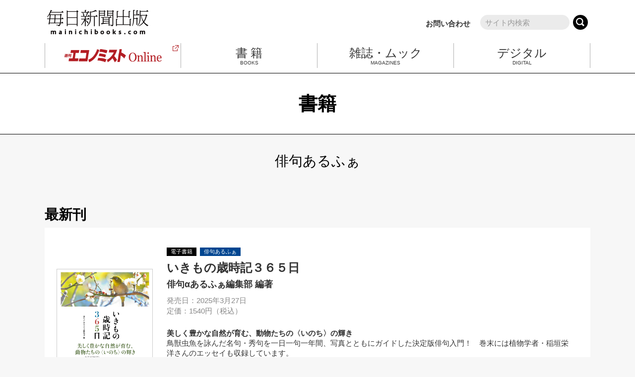

--- FILE ---
content_type: text/html
request_url: https://mainichibooks.com/books/cat/
body_size: 6719
content:
<!DOCTYPE html>
<html lang="ja">
<head>
<meta charset="utf-8">
<meta http-equiv="X-UA-Compatible" content="IE=edge">
<meta name="format-detection" content="telephone=no">
<meta name="viewport" content="width=device-width">
<meta name="description" content="毎日新聞出版のWEBサイトです。毎日新聞出版発行の書籍、週刊エコノミスト、ニュースがわかる、サンデー毎日、MMJ、大相撲中継、CAR and DRIVERなど各種雑誌、電子書籍などを紹介しています。">
<meta name="twitter:card" content="summary_large_image">
<meta name="twitter:site" content="@mai_shuppan">
<meta name="twitter:title" content="俳句あるふぁ | 書籍 | 毎日新聞出版">
<meta name="twitter:description" content="毎日新聞出版のWEBサイトです。毎日新聞出版発行の書籍、週刊エコノミスト、ニュースがわかる、サンデー毎日、MMJ、大相撲中継、CAR and DRIVERなど各種雑誌、電子書籍などを紹介しています。">
<meta name="twitter:image" content="https://mainichibooks.com/common/images/teitter1500x500.jpg">
<title>俳句あるふぁ | 書籍 | 毎日新聞出版</title>

<link rel="stylesheet" href="/common/css/normalize.css">
<link rel="stylesheet" href="/common/css/common.css">
<link rel="stylesheet" href="/common/css/sns_buttoun.css">

<script src="/common/js/jquery-3.5.1.min.js"></script>
<script src="/common/js/mainichibooks.js"></script>
<script src="/common/js/sns_buttons.js"></script>
<script async src="https://www.googletagmanager.com/gtag/js?id=G-Z6SQL6WF4H"></script>
<script>
  window.dataLayer = window.dataLayer || [];
  function gtag(){dataLayer.push(arguments);}
  gtag('js', new Date());

  gtag('config', 'G-Z6SQL6WF4H');
</script>

<link rel="stylesheet" href="/common/css/page_arch.css">
<link rel="shortcut icon" href="/favicon.ico">
</head>
<body><a name="page_top" id="page_top"></a>
<header>
	<div class="container">
		<div class="headerwrap">
			<div class="headerLogo"><a href="/index.html"><img src="/common/images/mblogo.png" alt="毎日新聞出版"></a></div>
			<div class="headerRight" id="headerSearchArea">
				<div class="headerSearch_form">
					<a href="/contact/index.html" class="to_inquiry">お問い合わせ</a>
<form action="/dynamic/search.html" method="get">
<input type="text" name="query" id="hu_search_text" class="headerSearch_input" placeholder="サイト内検索" />
<input type="hidden" name="offset" id="hu_search_offset" value="1" />
<input type="hidden" name="limit" id="hu_search_linit" value="20" />
<input type="hidden" name="blog_id" id="hu_blog_id" value="5" />

<input type="hidden" name="include_blogs" value="1,3,5,7,8,9,10,11,12,15" />

<button type="submit" class="headerSearch_btm"></button>
</form>
				</div>
			</div>
		</div>
		<div class="headerSpacer"><img src="/common/images/header_spacer.png" alt=""></div>
		<div class="hambBtnHolder">
			<ul id="hambBtn" class="open"><li></li><li></li><li></li></ul>
		</div>
		<div class="searchBtnHolder">
			<a href="/dynamic/search.html"></a>
		</div>
		<ul class="headerNaviPC">
			<li><a href="https://weekly-economist.mainichi.jp/" target="_blank">
				<div class="economistadd"><img src="/common/images/target_blank_red.svg" alt="エコノミストOnline"></div>
				<div class="economist"><img src="/common/images/economistlogo.png" alt="エコノミストOnline"></div>
			</a></li>
			<li><a href="/books/">
				<div class="nametag"><p class="fontMin">書 籍</p>BOOKS</div>
			</a></li>
			<li><a href="/zoukanmook/">
				<div class="nametag"><p class="fontMin">雑誌・ムック</p>MAGAZINES</div>
			</a></li>
			<li><a href="/mebooks/">
				<div class="nametag"><p class="fontMin">デジタル</p>DIGITAL</div>
			</a></li>
		</ul>
		<div class="headerNaviSP" id="headerNaviSPArea">
			<div class="headerNaviSPcontainer">
				<div class="headerNaviSP_logo"><img src="/common/images/mblogo_white.svg" alt="毎日新聞出版"></div>
				<ul class="headerNaviSP_list">
					<li><a href="/index.html">TOPページ</a></li>
					<li><a href="/books/">書籍</a></li>
					<li><a href="/zoukanmook/">雑誌・ムック</a></li>
					<li><a href="/mebooks/">デジタル</a></li>
					<li><a href="/sundaymainichi/">サンデー毎日</a></li>
					<li><a href="/contact/index.html">お問い合わせ</a></li>
				</ul>
				<div class="headerNaviSP_banner">
					<a href="https://weekly-economist.mainichi.jp/" target="_blank"><div><img src="/common/images/economistlogo.png" alt="エコノミストOnline"></div></a>
					<a href="https://www.newsgawakaru.com/" target="_blank"><div><img src="/common/images/newsgawakarulogo.png" alt="Newsが分かる"></div></a>
				</div>
			</div>
		</div>
	</div>
</header>
<!--/ヘッダー-->

<div class="page_titlebar">
<h1>書籍</h1>
</div>

<div class="container">
<!--パンクズ-->
<ul class="breadcrumb">
	<li><a href="https://mainichibooks.com/books/">書籍</a> <span class="divider">&gt;</span></li>
	<li>俳句あるふぁ</li>
</ul>
<!--/パンクズ-->
</div>


<!--PC-アーカイブ-最新刊-->
<div class="container">
	<div class="Categoryh1">俳句あるふぁ</div>
	<div class="Recomend-Area">
		<div class="Recomend-title">最新刊</div>
		<a class="Recomend-block" href="https://mainichibooks.com/books/cat/post-718.html">
			<div class="inner_newicon" id="top_catpost_718"><div>新刊</div></div>
			<div class="recomend-innner">
				<div class="innner_image"><div><img src="https://mainichibooks.com/books/upload/3410454d0f64dc190db512665e18cd54.jpg" alt="書影：いきもの歳時記３６５日" /></div></div>
				<div class="innner_contents">
					<div class="digital">電子書籍</div>
					<div class="category">俳句あるふぁ</div>
					<div class="title">いきもの歳時記３６５日</div>
					<div class="author">俳句αあるふぁ編集部 編<span>著</span></div>
					<div class="release">発売日：2025年3月27日</div>
					<div class="bookprice">定価：1540円（税込）</div>
					<div class="entry_pc"><p><strong>美しく豊かな自然が育む、動物たちの〈いのち〉の輝き</strong><br />
鳥獣虫魚を詠んだ名句・秀句を一日一句一年間、写真とともにガイドした決定版俳句入門！　巻末には植物学者・稲垣栄洋さんのエッセイも収録しています。</p>

<p>「俳句には、さまざまな季節の動植物が詠み込まれる。私はファーブル昆虫記を愛読するような子どもだったから、教科書で「やれ打つな蠅が手をすり足をする」という小林一茶の句を見たときには感動した。蝿の姿が活き活きと表現されているし、命乞いをしているというたとえもユニークだ。<br />
　小林一茶は江戸時代の俳人だ。ということは、私は一茶の句を通して、数百年もの時を超えて、江戸時代の蝿の姿を見ていることになる。モデルとなった蝿は、まさか自分の所作が後世に伝えられるなど、思ってもみなかったことだろう」（稲垣栄洋「俳句のある風景」より）</p></div>
				</div>
			</div>
			<div class="entry_sp"><p><strong>美しく豊かな自然が育む、動物たちの〈いのち〉の輝き</strong><br />
鳥獣虫魚を詠んだ名句・秀句を一日一句一年間、写真とともにガイドした決定版俳句入門！　巻末には植物学者・稲垣栄洋さんのエッセイも収録しています。</p>

<p>「俳句には、さまざまな季節の動植物が詠み込まれる。私はファーブル昆虫記を愛読するような子どもだったから、教科書で「やれ打つな蠅が手をすり足をする」という小林一茶の句を見たときには感動した。蝿の姿が活き活きと表現されているし、命乞いをしているというたとえもユニークだ。<br />
　小林一茶は江戸時代の俳人だ。ということは、私は一茶の句を通して、数百年もの時を超えて、江戸時代の蝿の姿を見ていることになる。モデルとなった蝿は、まさか自分の所作が後世に伝えられるなど、思ってもみなかったことだろう」（稲垣栄洋「俳句のある風景」より）</p></div>
		</a>
		<script><!-- 
		koukaibi_check('2025-03-27T00:00:00+09:00','top_catpost_718');
		--></script>
	</div>
</div>
<!--/PC-アーカイブ-最新刊-->


<div class="container">


<!--PC-アーカイブ-一覧-->
<div class="books_block">
	<div class="books_title">一覧</div>
	<div class="books_listArea">
		<a class="books_listblock" href="https://mainichibooks.com/books/cat/post-718.html">
			<div class="listblock-innner">
				<div class="inner_newicon" id="books_202503271600"><div>新刊</div></div>
				<div class="innner_image"><img src="https://mainichibooks.com/books/upload/3410454d0f64dc190db512665e18cd54.jpg" alt="書影：いきもの歳時記３６５日" /></div>
				<div class="innner_contents">
					<div class="category">俳句あるふぁ</div>
					<div class="digital">電子書籍</div>
					<div class="title"><div>いきもの歳時記３６５日</div></div>
					<div class="author">俳句αあるふぁ編集部 編</div>
					<div class="release">発売日：2025年3月27日</div>
					<div class="bookprice">定価：1540円（税込）</div>
				</div>
				<script><!-- 
				koukaibi_check('2025-03-27T00:00:00+09:00','books_202503271600');
				--></script>
			</div>
		</a>

		<a class="books_listblock" href="https://mainichibooks.com/books/cat/post-613.html">
			<div class="listblock-innner">
				<div class="inner_newicon" id="books_202303301546"><div>新刊</div></div>
				<div class="innner_image"><img src="https://mainichibooks.com/books/upload/5abc93fff4a7ebdae58c3356cab4336e.jpg" alt="書影：暮らしの歳時記３６５日" /></div>
				<div class="innner_contents">
					<div class="category">俳句あるふぁ</div>
					<div class="digital">電子書籍</div>
					<div class="title"><div>暮らしの歳時記３６５日</div></div>
					<div class="author">俳句αあるふぁ編集部 編</div>
					<div class="release">発売日：2023年3月30日</div>
					<div class="bookprice">定価：1540円（税込）</div>
				</div>
				<script><!-- 
				koukaibi_check('2023-03-30T00:00:00+09:00','books_202303301546');
				--></script>
			</div>
		</a>

		<a class="books_listblock" href="https://mainichibooks.com/books/cat/post-557.html">
			<div class="listblock-innner">
				<div class="inner_newicon" id="books_202203261315"><div>新刊</div></div>
				<div class="innner_image"><img src="https://mainichibooks.com/books/upload/72965e27492a2d2dd2c17631e4709024.jpg" alt="書影：水の歳時記３６５日" /></div>
				<div class="innner_contents">
					<div class="category">俳句あるふぁ</div>
					<div class="digital">電子書籍</div>
					<div class="title"><div>水の歳時記３６５日</div></div>
					<div class="author">俳句αあるふぁ編集部 編</div>
					<div class="release">発売日：2022年3月26日</div>
					<div class="bookprice">定価：1430円（税込）</div>
				</div>
				<script><!-- 
				koukaibi_check('2022-03-26T00:00:00+09:00','books_202203261315');
				--></script>
			</div>
		</a>

		<a class="books_listblock" href="https://mainichibooks.com/books/cat/post-17.html">
			<div class="listblock-innner">
				<div class="inner_newicon" id="books_202103271406"><div>新刊</div></div>
				<div class="innner_image"><img src="https://mainichibooks.com/books/upload/5f215164dcc2bb12d7a7a4a3bea33f35_1.jpg" alt="書影：花と緑の歳時記３６５日" /></div>
				<div class="innner_contents">
					<div class="category">俳句あるふぁ</div>
					<div class="digital">電子書籍</div>
					<div class="title"><div>花と緑の歳時記３６５日</div></div>
					<div class="author">俳句αあるふぁ編集部 編</div>
					<div class="release">発売日：2021年3月27日</div>
					<div class="bookprice">定価：1430円（税込）</div>
				</div>
				<script><!-- 
				koukaibi_check('2021-03-27T00:00:00+09:00','books_202103271406');
				--></script>
			</div>
		</a>

		<a class="books_listblock" href="https://mainichibooks.com/books/cat/post-268.html">
			<div class="listblock-innner">
				<div class="inner_newicon" id="books_201809051311"><div>新刊</div></div>
				<div class="innner_image"><img src="https://mainichibooks.com/books/upload/8bb3ad594d524c1bfc09abaf828df9a2.jpg" alt="書影：名句の所以　近現代俳句をじっくり読む" /></div>
				<div class="innner_contents">
					<div class="category">俳句あるふぁ</div>
					<div class="digital">電子書籍</div>
					<div class="title"><div>名句の所以　近現代俳句をじっくり読む</div></div>
					<div class="author">小澤 實</div>
					<div class="release">発売日：2018年9月14日</div>
					<div class="bookprice">定価：2420円（税込）</div>
				</div>
				<script><!-- 
				koukaibi_check('2018-09-14T00:00:00+09:00','books_201809051311');
				--></script>
			</div>
		</a>

		<a class="books_listblock" href="https://mainichibooks.com/books/cat/post-334.html">
			<div class="listblock-innner">
				<div class="inner_newicon" id="books_201805251138"><div>新刊</div></div>
				<div class="innner_image"><img src="https://mainichibooks.com/books/upload/3d60c4cd443d94b84b9dae60acdb0004.jpg" alt="書影：沈黙から立ち上がったことば 句集歴程" /></div>
				<div class="innner_contents">
					<div class="category">俳句あるふぁ</div>
					<div class="digital">電子書籍</div>
					<div class="title"><div>沈黙から立ち上がったことば 句集歴程</div></div>
					<div class="author">宮坂 静生</div>
					<div class="release">発売日：2018年5月25日</div>
					<div class="bookprice">定価：2200円（税込）</div>
				</div>
				<script><!-- 
				koukaibi_check('2018-05-25T00:00:00+09:00','books_201805251138');
				--></script>
			</div>
		</a>
		<div class="cb00"></div>
	</div>
</div>
<!--/PC-アーカイブ-一覧-->


<div class="pagination2_box">

</div>

</div>

<div class="container">
<div class="twocolumns-body">

<div class="information-body">
	<div class="information-left">
		<div class="information-title">お知らせ</div>
<dl class="list_result">
	<dt>2025.08.05</dt>
	<dd><a href="https://mainichibooks.com/information/book/2025/08/05/post-210.html">「徹子の部屋」に小山明子さんがご出演</a></dd>
</dl>

<dl class="list_result">
	<dt>2025.04.19</dt>
	<dd><a href="https://mainichibooks.com/information/book/2025/04/19/post-205.html">姜尚中さんのインタビュー記事が掲載されました</a></dd>
</dl>

<dl class="list_result">
	<dt>2024.04.10</dt>
	<dd><a href="https://mainichibooks.com/information/book/2024/04/10/-20242-1310.html">『水車小屋のネネ』(津村記久子：著)が、 2024年本屋大賞第2位に！ 同作は、累計発行部数13刷10万部を突破！</a></dd>
</dl>

		<div class="toblog_button_S"><div class="toblog_button_SBox"><a href="/information/book/"><p>VIEW ALL</p></a></div></div>
	</div>
	<div class="information-right">
<div class="SideTwitter">
		<a style="display: block; margin: 0 auto 10px; max-width: 298px;" href="https://weekly-economist.mainichi.jp/" target="_blank"><img src="/images/20231130_1.png" alt="エコノミスト Online"></a>
		<a style="display: block; margin: 0 auto 10px; max-width: 298px;" href="https://www.newsgawakaru.com/" target="_blank"><img src="/images/20231130_2.png" alt="Newsがわかる オンライン"></a>
		<a style="display: block; margin: 0 auto 10px; max-width: 298px;" href="https://www.weekly-economist.com/" target="_blank"><img src="/images/20231130_3.png" alt="エコノミスト"></a>
		<a style="display: block; margin: 0 auto 10px; max-width: 298px;" href="https://mainichi.jp/wakaru/" target="_blank"><img src="/images/20231130_4.png" alt="Newsがわかる"></a>
		<a style="display: block; margin: 0 auto 10px; max-width: 298px;" href="https://mainichibooks.com/sundaymainichi/" target="_blank"><img src="/images/20231130_5.png" alt="サンデー毎日"></a>
		<a style="display: block; margin: 0 auto; max-width: 298px;" href="https://www.caranddriver.co.jp/" target="_blank"><img src="/images/20231130_6.png" alt="CAR and DRIVER"></a>
<!-- <a class="twitter-timeline" data-width="100%" data-height="500" href="https://twitter.com/mai_shuppan?ref_src=twsrc%5Etfw">Tweets by 毎日新聞出版</a> <script async src="https://platform.twitter.com/widgets.js" charset="utf-8"></script> -->
</div>
	</div>
</div>

</div>
</div>

<div class="container">
<div class="category-button">
	<div class="category-button-title">ジャンル一覧</div>
	<ul>

	
	<li><a href="https://mainichibooks.com/books/paperback/">文庫</a><!--71--></li>
	

	
	<li><a href="https://mainichibooks.com/books/social/">社会・政治・歴史</a><!--184--></li>
	

	
	<li><a href="https://mainichibooks.com/books/business/">ビジネス・経済</a><!--93--></li>
	

	
	<li><a href="https://mainichibooks.com/books/health/">健康・医療</a><!--40--></li>
	

	
	<li><a href="https://mainichibooks.com/books/qualifications/">資格・就職</a><!--49--></li>
	

	
	<li><a href="https://mainichibooks.com/books/nonfiction/">ノンフィクション</a><!--92--></li>
	

	
	<li><a href="https://mainichibooks.com/books/essay/">随筆・エッセー</a><!--206--></li>
	

	
	<li><a href="https://mainichibooks.com/books/hobby/">趣味・実用</a><!--98--></li>
	

	
	<li><a href="https://mainichibooks.com/books/cat/">俳句あるふぁ</a><!--6--></li>
	

	
	<li><a href="https://mainichibooks.com/books/novel-critic/">小説・評論</a><!--148--></li>
	

	
	<li><a href="https://mainichibooks.com/books/m-novel/">ミューノベル</a><!--19--></li>
	

	
	<li><a href="https://mainichibooks.com/books/comic/">コミック</a><!--42--></li>
	

	
	<li><a href="https://mainichibooks.com/books/childrens-books/">児童書・絵本</a><!--14--></li>
	

	
	<li><a href="https://mainichibooks.com/books/science/">サイエンス・自然科学</a><!--21--></li>
	

	
	<li><a href="https://mainichibooks.com/books/photo/">写真集</a><!--14--></li>
	

	
	<li><a href="https://mainichibooks.com/books/arts/">芸術・芸能</a><!--37--></li>
	

	
	<li><a href="https://mainichibooks.com/books/humanities/">思想・哲学・心理・教育</a><!--67--></li>
	

	
	<li><a href="https://mainichibooks.com/books/non-genre/">ノンジャンル</a><!--6--></li>
	

	<div class="cb00"></div>
</ul>
</div>
</div>


<!--フッター-->
<footer>
	<div class="footer_box">
		<div id="page_top_bt"><a href="#page_top" class="page_top_bta pthide" id="page_top_bta"><p>ページトップ</p></a></div>
		<div class="footer_columnA">
			<div class="footerLinkList1">
				<a href="https://weekly-economist.mainichi.jp/" target="_blank" class="Oya">週刊エコノミストOnline<p><img src="/common/images/target_blank_white.svg"></p></a>
				<div class="KaisouLine"></div>
				<a href="https://www.newsgawakaru.com/" target="_blank" class="Oya">Newsがわかる オンライン<p><img src="/common/images/target_blank_white.svg"></p></a>
				<div class="KaisouLine"></div>
				<a href="/books/" class="Oya">書籍</a>
				<div class="KaisouChi" id="footerAcCo">
					<a href="https://www.mainichi-ks.co.jp/form/mainichibooksaidoku/" target="_blank" class="kochira">本の感想はこちら<p><img src="/common/images/target_blank_white.svg"></p></a>
				</div>
				<div class="KaisouLine"></div>
				<div class="fn_spacer"></div>
				<a href="/vanitypress/" class="Oya">自費出版</a>
				<div class="KaisouLine"></div>
			</div>
			<div class="footerLinkList2">
				<a href="/zoukanmook/" class="Oya">雑誌・ムック</a>
				<div class="KaisouBt open" id="footerAcBt1"><ul><li></li><li></li></ul></div>
				<div class="KaisouChi" id="footerAcCo1">
					<a href="/zoukanmook/list/">増刊・ムック・新聞縮刷版</a>
					<a href="/mmj/">MMJ</a>
					<a href="/haiku/">俳句αあるふぁ</a>
					<a href="/sumo/">大相撲中継</a>
					<a href="/car_and_driver/">CAR and DRIVER</a>
				</div>
				<div class="KaisouLine"></div>
			</div>
			<div class="footerLinkList3">
				<div class="KaisouOya">
					<a href="/mebooks/" class="Oya">デジタル</a>
					<div class="KaisouBt open" id="footerAcBt2"><ul><li></li><li></li></ul></div>
					<div class="KaisouChi" id="footerAcCo2">
						<a href="/mebooks/d-books/">電子書籍</a>
						<a href="/mebooks/print-on-demand/">プリントオンデマンド</a>
						<a href="/mebooks/economist-ebooks/">週刊エコノミストebooks</a>
						<a href="/mebooks/mainichi-ebooks/">毎日ebooks</a>
					</div>
				</div>
				<div class="KaisouLine"></div>
				<a href="/sundaymainichi/" class="Oya">サンデー毎日</a>
			</div>
			<div class="footerLinkList4">
				<div class="title">オフィシャル Twitter</div>
				<a href="https://twitter.com/mai_shuppan/" target="_blank">毎日新聞出版</a>
				<a href="https://twitter.com/mainichi_maga/" target="_blank">毎日新聞出版＠雑誌情報</a>
				<a href="https://twitter.com/mainichimedical/" target="_blank">MMJ<br>（毎日メディカルジャーナル）</a>
				<a href="https://twitter.com/mainichi_haiku/" target="_blank">俳句αあるふぁ</a>
				<a href="https://twitter.com/maiebooks/" target="_blank">毎日新聞出版株式会社<br>デジタル戦略部</a>
			</div>
		</div>
		<div class="footer_banner">
			<div class="bannerbox"><a href="http://www.mainichi-books.com" target="_blank" class="outer">雑誌の広告について</a></div>
			<div class="bannerbox"><a href="/for-bookstore/">書店のみなさまへ</a></div>
		</div>
		<div class="footer_columnB">
			<div class="footerLinkList5">
				<a href="/information/">お知らせ</a>
				<a href="/company/">会社案内</a>
				<a href="/recruit/">採用情報</a>
				<a href="/contact/">お問い合わせ</a>
				<a href="/about-copyright/">著作権について</a>
				<a href="/privacy-policy/">プライバシーポリシー</a>
				<a href="/accessibility/">推奨環境について</a>
				<div class="cb00"></div>
			</div>
			<div class="footerLinkList6">
				<div class="HatenaLogo">
<a href="https://b.hatena.ne.jp/entry/" class="hatena-bookmark-button" data-hatena-bookmark-layout="touch" data-hatena-bookmark-width="40" data-hatena-bookmark-height="40" title="このエントリーをはてなブックマークに追加"><img src="https://b.st-hatena.com/images/v4/public/entry-button/button-only@2x.png" alt="このエントリーをはてなブックマークに追加" width="20" height="20" style="border: none;" /></a><script type="text/javascript" src="https://b.st-hatena.com/js/bookmark_button.js" charset="utf-8" async="async"></script>
				</div>
				<div class="TwitterLogo">
<a href="https://twitter.com/intent/tweet?text=%E6%AF%8E%E6%97%A5%E6%96%B0%E8%81%9E%E5%87%BA%E7%89%88&url=http://mainichibooks.com/&hashtags=mainichibooks" rel="nofollow" onClick="window.open(encodeURI(decodeURI(this.href)),'twwindow','width=550, height=450, personalbar=0, toolbar=0, scrollbars=1'); return false;"><img src="/common/images/twitter_logo.svg" alt="毎日新聞出版"></a>
				</div>
				<div class="cb00"></div>
			</div>
			<div class="cb00"></div>
		</div>
		<div class="footer_columnC">
			<div class="footerLogo"><a href="/index.html"><img src="/common/images/mblogo_white.svg" alt="毎日新聞出版"></a></div>
			<div class="footerCopy"><p>© Mainichi Shimbun Publishing Inc.</p></div>
		</div>
	</div>
</footer>
<!--/フッター-->
</body>
</html>

--- FILE ---
content_type: text/css
request_url: https://mainichibooks.com/common/css/sns_buttoun.css
body_size: 210
content:
/*----------------------------------------------*/
/* snsButtons
/*----------------------------------------------*/
.snsButtons {
	overflow: hidden;
	z-index: 99;
	position: relative;
	margin:0 0 0 -10px;
}
.snsButtons br{
	display: none;
}
.snsButtons span {
	display: inline-block;
	vertical-align: middle;
	padding: 5px 0;
	box-sizing: unset!important;
}
.snsButtons span + span{ margin-left: 10px; }
.snsButton--faceBook iframe,
.snsButton--twitter iframe,
.snsButton--googlePlus iframe,
.snsButton--hatena iframe {
	border: none;
	overflow: hidden;
	height: 22px;
	display: inline-block;
	vertical-align: top;
}
.snsButton--hatena a,
.snsButton--faceBook div span,
.snsButton--googlePlus div {
	display: inline-block !important;
	vertical-align: top !important;
}
.snsButton--line {
	position: relative;
}
.snsButton--line img{ vertical-align: top; width:auto; height:100%; }

@media screen and ( max-width: 350px) {
	.snsButtons br{
		display: block;
	}
}

--- FILE ---
content_type: image/svg+xml
request_url: https://mainichibooks.com/common/images/target_blank_white.svg
body_size: 500
content:
<?xml version="1.0" encoding="utf-8"?>
<!-- Generator: Adobe Illustrator 25.2.0, SVG Export Plug-In . SVG Version: 6.00 Build 0)  -->
<svg version="1.1" id="レイヤー_1" xmlns="http://www.w3.org/2000/svg" xmlns:xlink="http://www.w3.org/1999/xlink" x="0px"
	 y="0px" viewBox="0 0 12 12" style="enable-background:new 0 0 12 12;" xml:space="preserve">
<style type="text/css">
	.st0{fill:#ffffff;}
</style>
<g>
	<polygon class="st0" points="9,11 1,11 1,3 4,3 4,2 1,2 0,2 0,3 0,11 0,12 1,12 9,12 10,12 10,11 10,7 9,7 	"/>
	<polygon class="st0" points="11,0 5,0 5,1 10.29,1 4.22,7.07 4.93,7.78 11,1.71 11,6 12,6 12,1 12,0 	"/>
</g>
</svg>
